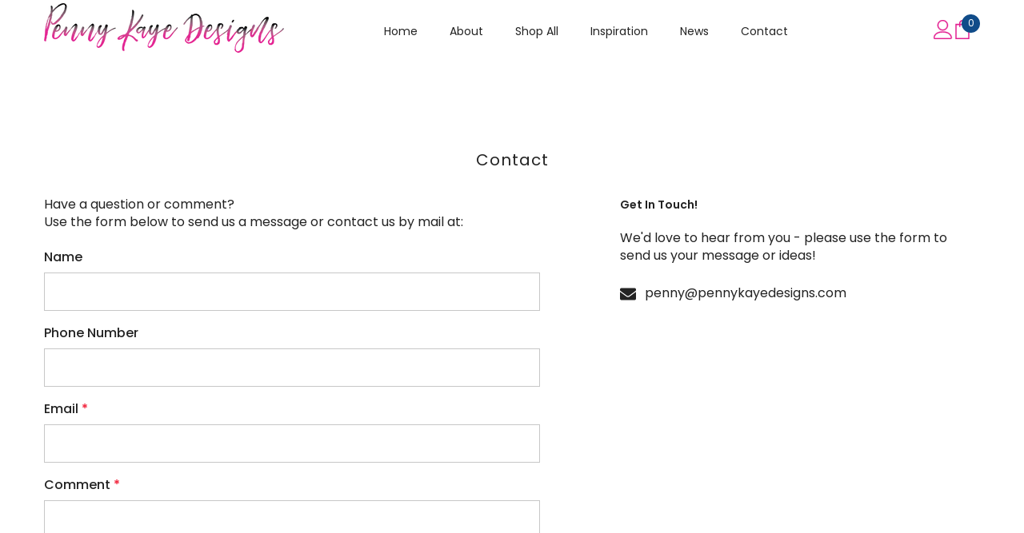

--- FILE ---
content_type: text/css
request_url: https://pennykayedesigns.com/cdn/shop/t/2/assets/component-contact-form.css?v=124950176831721055761686850516
body_size: -439
content:
.contact-form{margin:22px 0 0}.contact-form .form-message{margin-bottom:22px}.contact-form .form-input{padding-top:12px;padding-bottom:12px}.contact-form .form-field+.form-field{margin-top:17px}.contact-form .form-actions{margin:23px 0 0}.contact-form .form-actions .button{border-radius:0;margin-top:5px;width:227px;display:block;margin-left:0;margin-right:auto}.skin-3 .contact-form .form-actions .button{border-radius:var(--btn-border-radius);letter-spacing:.02em}.skin-4 .contact-form .form-actions .button{padding-top:calc(var(--btn-padding-top) + 5px);padding-bottom:calc(var(--btn-padding-bottom) + 5px)}.skin-5 .contact-form .form-actions .button{padding-top:calc(var(--btn-padding-top) + 10px);padding-bottom:calc(var(--btn-padding-bottom) + 10px)}.skin-6 .contact-form .form-actions .button{padding-top:calc(var(--btn-padding-top) + 4px);padding-bottom:calc(var(--btn-padding-bottom) + 5px)}.contact-form textarea{min-height:216px;resize:vertical}.red-asterisk{color:#f1152f;margin-left:0}
/*# sourceMappingURL=/cdn/shop/t/2/assets/component-contact-form.css.map?v=124950176831721055761686850516 */
